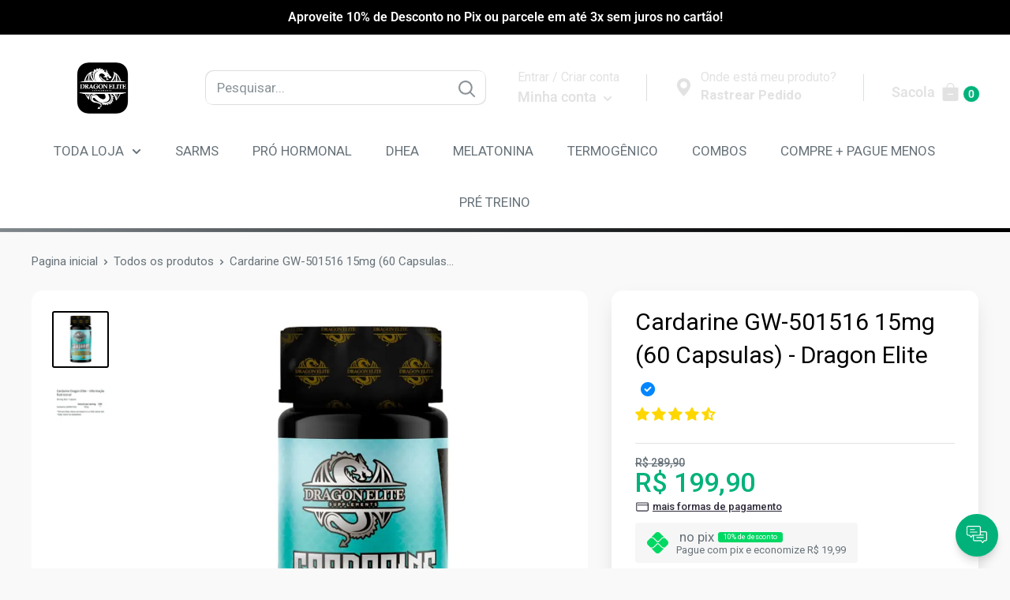

--- FILE ---
content_type: text/css
request_url: https://dragonelite.com.br/cdn/shop/t/7/assets/custom.css?v=121092164916451942731756937063
body_size: 9748
content:
.tempofrete{box-shadow:0 10px 30px -10px #0000002e;border-radius:7px;padding:14px 15px 10px 18px;margin-top:18px}#badges-product{display:flex;align-items:center;justify-content:flex-start;flex-direction:column;width:100%}#badges-product .badge{display:flex;align-items:flex-start;justify-content:start;width:100%;line-height:normal}#badges-product .badge .badge-icon,#badges-product .badge .badge-icon g{margin-right:10px;fill:var(--extra)}#badges-product .badge .badge-text{flex:1;margin-bottom:5px;font-size:13px}#badges-product p{margin:0;padding:0}#badges-product .badge .badge-text .highlight-text{color:var(--extra);font-weight:500}.pix10 svg{fill:var(--product-on-sale-accent)}.pix10{color:var(--product-on-sale-accent)}.quantitysell{color:#000;margin-right:2px}.quantitysell{font-size:13.5px;color:var(--text-color);margin:0;line-height:1.5;font-weight:400}.verification__stamp:after{font-family:"Font Awesome 5 Free";margin:7px;font-weight:900;content:"\f058";color:#0086ff}.verification__stamp{font-size:18px;position:relative;display:inline-block;top:-2px}.quantityselll{background:var(--lancamento);color:var(--lancamentotexto);padding:2px 4px;border-radius:4px;font-weight:700;margin:0}.price-list{display:flex;flex-direction:column;line-height:1}.product-form .price--compare{top:-2px}.price.price--compare{order:1;margin-bottom:3px}.price.price--highlight{order:2}.parcelamento{order:3;margin-bottom:0}.parcelamento span{font-size:16px}.parcelamento span b{font-size:20px;color:#000}.price--highlight .product-label.product-label--on-sale{margin-left:5px;background:var(--porcento)}.product-form__payment-container{flex-wrap:wrap;flex-direction:initial;margin:0}.product-form__add-button{justify-content:center;display:flex;flex:1;align-items:center;line-height:52px}.product-meta .product-meta__label-list{display:none}.fig{fill:var(--extra);float:left;margin:5px 10px 0 0}.figt{color:var(--extra)}.figt svg{fill:var(--extra);margin-left:5px}.color-line{background:linear-gradient(to right,var(--line1) 0,var(--line2) 20%,var(--line3) 50%,var(--line4) 85%,var(--line5) 100%);height:5px;width:100%}.nav-bar__link.link{color:var(--cormenu)}.nav-bar{background:var(--fundomenu)!important}.product-block-list__item--description img{margin:0 auto!important}.nav-bar:after{content:unset!important}.highlight,.text--strong{font-weight:400;text-overflow:ellipsis;-webkit-line-clamp:2;-webkit-box-orient:vertical}.h1-sam{margin-bottom:10px;padding-bottom:0!important;color:#000;text-align:center;font-family:Samsung Sharp Sans Bold,sans-serif;font-size:38px!important;line-height:34px!important}.h2-sam{padding-top:0;padding-bottom:0!important;font-size:23px!important;font-weight:700!important;color:#000;text-align:center;font-family:"SamsungOne 700",sans-serif;line-height:normal!important;margin-bottom:10px}.rd{display:flex;align-items:flex-start;justify-content:space-between;margin-top:3%}button.qtyplus,button.qtyminus{width:44px;height:44px;line-height:0px;vertical-align:middle;font-weight:900;font-size:24px;border-radius:3px;background:#f9f9f9;border:1px solid #efefef;text-align:center;box-sizing:border-box;padding:0;margin:0}.qty{font-weight:600;width:90px;height:40px;text-align:center;border:none;background:#f9f9f9;border:1px solid #efefef;margin:0;cursor:default;-webkit-appearance:none;display:inline-block;vertical-align:middle}.product-form__add-button:before,.botaoflutuante .button--primary:before{content:"\f291";font-family:"Font Awesome 5 Free";font-weight:900;margin-right:5px}.price.price--highlight,.shipping-preview-line font{font-weight:700}.loox-star:before{color:#f3c621!important}.cookie-bar__inner{color:#343131}.footer__aside-item--copyright p{margin-bottom:0}.pix10.flex{margin-top:10px;display:flex;align-items:center}.pix10.flex p{margin-bottom:0;margin-left:3px}.payment-list.pd{justify-content:center;margin:18px auto 0}@media (min-width: 768px){.botaoflutuante{display:none}}@media (max-width: 768px){.botaoflutuante{position:fixed;bottom:0;background:#fff;z-index:2;width:100%;padding:5px}.botaoflutuante .button{width:100%}.rd{flex-direction:column}}@media screen and (min-width: 1280px){.header__cart-count{top:0!important}.header__cart-icon .icon-state__primary{right:4px}}#ad-banner{display:flex}#ad-banner img{width:auto;margin:auto}.advantage-list .advantage{margin:0;justify-content:center;display:flex!important;align-items:center;flex:1;height:auto;width:25%}.advantage-list .advantage .advantage-content{display:inherit}.advantage-list .advantage .advantage-content .advantage-icone{display:flex;align-items:center}.advantage-list .advantage .advantage-content .advantage-icone svg{display:flex;width:50px;height:50px}.advantage-list .advantage .advantage-content .advantage-text{display:flex;flex-direction:column;align-items:flex-start;justify-content:center;margin-left:12px;line-height:1.2}.advantage-list .advantage .advantage-content .advantage-text span{font-weight:500;font-size:20px}.advantage-list .advantage .advantage-content .advantage-text p{font-size:17px}@media only screen and (max-width: 1024px){.advantage-list .advantage{margin:0 5px;width:100%}.advantage-list .advantage{border-radius:14px;padding-top:10px;padding-bottom:10px}.advantage-list .advantage svg{margin-top:5px}}@media only screen and (min-width: 1025px){.advantage-list{display:flex!important;border-radius:14px;padding-top:20px;padding-bottom:20px}.advantage-list .advantage:not(:last-child){border-right:1px solid #90909038}}.advantage-list .carousel .carousel-cell{width:100%}.support-floating{position:fixed;z-index:2;line-height:normal;bottom:15px}.support-floating .support-button{width:54px;height:54px;display:flex;align-items:center;justify-content:center;border-radius:50%;cursor:pointer;box-shadow:0 2px 1px #0000000b,0 4px 4px #4e4e4e0d,0 6px 8px #8888880f,0 10px 8px #6767671a}.support-floating .support-button svg{width:26px;height:26px;position:relative;top:-1px;display:flex}.support-floating .support-button:hover svg{opacity:.8}.support-floating .support-popup{-webkit-transform:scale(.7);-moz-transform:scale(.7);-ms-transform:scale(.7);transform:scale(.7);opacity:0;-webkit-transition:all .3s;-moz-transition:all .3s;transition:all .3s;position:absolute;width:285px;bottom:100%;background:#fff;margin-bottom:15px;visibility:hidden;-webkit-box-shadow:0 4px 8px 1px rgba(43,43,43,.15);-moz-box-shadow:0 4px 8px 1px rgba(43,43,43,.15);-o-box-shadow:0 4px 8px 1px rgba(43,43,43,.15);-ms-box-shadow:0 4px 8px 1px rgba(43,43,43,.15);box-shadow:0 4px 8px 1px #2b2b2b26;border-radius:8px}.support-floating.support-show .support-popup{visibility:visible;-webkit-transform:scale(1);-moz-transform:scale(1);-ms-transform:scale(1);transform:scale(1);opacity:1}.support-floating .support-header{border-radius:8px 8px 0 0;display:flex;align-items:center;justify-content:flex-start;position:relative;padding:14px 18px}.support-floating .support-header svg{width:28px;height:28px;fill:#fff}.support-floating .support-close{position:absolute;right:10px;top:10px;cursor:pointer}.support-floating .support-close svg{width:13px;height:13px;fill:#fff}.support-floating .support-close svg:hover{opacity:.8}.support-floating .support-header-b{display:flex;flex-direction:column;margin-left:12px}.support-floating .support-header-b strong{font-weight:500}.support-floating .support-content{padding:14px;overflow:auto}@media only screen and (max-width: 1024px) and (orientation: landscape){.support-floating .support-content{max-height:30vh}}.a-block .title-contact{margin-bottom:7px;display:flex;align-items:center}.a-block .title-contact svg{width:14px;height:14px;margin-right:5px}.a-block .title-contact span{font-weight:500}.a-block:not(:first-child){padding-top:10px;margin-top:10px;border-top:1px solid #90909042}.a-block a{margin-top:5px;display:flex}.a-block .a-block-cont{display:flex;align-items:center;flex-wrap:wrap}.a-block .a-block-cont span{margin-bottom:5px;margin-right:5px}.a-block .a-block-cont strong{min-width:60px;display:flex;border-radius:3px;padding:0 5px;justify-content:center;align-items:center;font-size:11px;font-weight:500}.a-block .a-block-cont strong:empty{display:none}.a-block.ha .a-block-cont{display:flex;flex-direction:column;align-items:flex-start}.a-block.ha .title-contact span{font-weight:500}.a-block.ha .title-contact svg{width:14px;height:14px;margin-right:5px}.a-block.ha span{display:block}.brand-list .brand{width:25%;display:flex;align-items:center;justify-content:center}.brand-list .brand svg{height:auto;max-height:100px;fill:#000!important}.brand-list .flickity-slider{display:flex!important;align-items:center!important;justify-content:center!important}@media only screen and (max-width: 1024px){.brand-list .brand{width:100%}}.product-video{min-height:590px;overflow:auto;justify-content:center}.product-video .v-col-video .v-video-media{float:left;width:75%;min-height:inherit}.product-video .v-col-video .v-video-media *{border-radius:6px}.product-video .v-col-video .v-video-media iframe{min-height:591px}.product-video .v-col-video .v-video-media button{position:absolute;left:50%;top:50%;width:65px;margin-left:-34px;margin-top:-32px;-webkit-transition:opacity .25s cubic-bezier(0,0,.2,1);-o-transition:opacity .25s cubic-bezier(0,0,.2,1);transition:opacity .25s cubic-bezier(0,0,.2,1);z-index:1}.product-video .v-col-video .v-video-media button svg{width:100%;height:100%;pointer-events:none}.product-video .v-col-product{float:left;width:25%;padding:0 10px}.product-video .v-col-product button{padding:5px;font-size:18px;font-weight:500;border-radius:6px;color:#fff;width:100%;border:none}.product-video .v-col-product .v-product{border:1px solid #ECECEC;border-radius:6px;margin-top:5px;background:#fff;padding-top:30px}.product-video .v-col-product .v-product .product-item{background:transparent!important;box-shadow:none!important;border-radius:initial!important}.product-video .v-col-product .v-product .product-item .product-item__info{padding-bottom:37px!important}@media only screen and (max-width: 1024px){.product-video{min-height:auto}.product-video .v-col-video,.product-video .v-col-product{width:100%;text-align:center;min-height:auto}.product-video .v-col-video .v-video-media{width:100%}.product-video .v-col-video .v-video-media iframe{min-height:220px}.product-video .v-col-video .v-video-media button svg{width:50px}.product-video .v-col-product{padding:0}.product-video .v-col-product button{padding:5px;width:80%;font-size:16px;margin-top:20px}.product-video .v-col-product .v-product{display:none!important}}@media only screen and (max-width: 1024px) and (orientation: landscape){.product-video .v-col-video .v-video-media iframe{min-height:430px}}.info-bar{font-size:15px;padding:1em;overflow:hidden}.info-bar .info-bar-item{padding-bottom:1rem!important}.info-bar .info-bar-item .title{font-weight:500!important;margin-bottom:.5rem;line-height:1.2;font-size:17px}.info-bar .info-bar-item .rte{line-height:1.3;font-size:16px}.info-bar .info-bar-item .rte p:last-child{margin-bottom:0}.info-bar svg{overflow:hidden;vertical-align:middle}.mx-n3{margin-right:-.75rem!important;margin-left:-.75rem!important}.mb-0{margin-bottom:0!important}.px-3{padding-right:.75rem!important;padding-left:.75rem!important}.py-4{padding-top:1rem!important;padding-bottom:1rem!important}.mr-4{margin-right:1rem!important}.d-flex{display:flex!important}.row{display:flex;flex-wrap:wrap;margin-right:-15px;margin-left:-15px}.align-items-center{align-items:center!important}.row-cols-1>*{flex:0 0 100%;max-width:100%}.row-cols-2>*{flex:0 0 50%;max-width:50%}.row-cols-3>*{flex:0 0 33.3333333333%;max-width:33.3333333333%}@media (min-width: 768px){.row-cols-md-1>*{flex:0 0 100%;max-width:100%}.row-cols-md-2>*{flex:0 0 50%;max-width:50%}.row-cols-md-3>*{flex:0 0 33.3333333333%;max-width:33.3333333333%}.row-cols-md-4>*{flex:0 0 25%;max-width:25%}}@media (min-width: 992px){.row-cols-lg-1>*{flex:0 0 100%;max-width:100%}.row-cols-lg-2>*{flex:0 0 50%;max-width:50%}.row-cols-lg-3>*{flex:0 0 33.3333333333%;max-width:33.3333333333%}.row-cols-lg-4>*{flex:0 0 25%;max-width:25%}.row-cols-lg-5>*{flex:0 0 20%;max-width:20%}.row-cols-lg-6>*{flex:0 0 16.6666666667%;max-width:16.6666666667%}}.review-list .review{padding:10px;width:25%}.review-list .review .review-card{background-color:#fff;border-radius:7px;box-shadow:0 7px #a4c929;padding:15px;background-image:url("data:image/svg+xml,%3Csvg xmlns='http://www.w3.org/2000/svg' version='1.0' width='768.000000pt' height='768.000000pt' viewBox='0 0 768.000000 768.000000' preserveAspectRatio='xMidYMid meet'%3E%3Cg transform='translate(0.000000 768.000000) scale(0.100000 -0.100000)' fill='%23dbdbdb' stroke='none'%3E%3Cpath d='M892 6944 c-154 -34 -265 -97 -392 -224 -98 -98 -144 -165 -187 -270 -53 -133 -53 -122 -53 -1136 0 -1069 -4 -1011 85 -1189 105 -211 291 -363 521 -427 76 -21 103 -22 679 -27 l600 -6 58 -27 c117 -55 191 -138 227 -256 40 -129 22 -439 -35 -609 -98 -291 -348 -557 -628 -667 -153 -60 -202 -68 -487 -75 -304 -8 -322 -12 -398 -95 -78 -85 -77 -78 -77 -457 l0 -335 30 -59 c35 -69 105 -128 171 -144 55 -14 420 -14 555 -1 353 36 687 153 989 348 522 336 877 893 977 1532 17 107 18 226 18 1780 l0 1665 -22 84 c-72 270 -276 485 -548 579 l-80 27 -970 2 c-797 1 -981 -1 -1033 -13z'/%3E%3Cpath d='M4732 6944 c-154 -34 -265 -97 -392 -224 -98 -98 -144 -165 -187 -270 -53 -133 -53 -122 -53 -1136 0 -1069 -4 -1011 85 -1189 105 -211 291 -363 521 -427 76 -21 103 -22 679 -27 l600 -6 58 -27 c117 -55 191 -138 227 -256 40 -129 22 -439 -35 -609 -98 -291 -348 -557 -628 -667 -153 -60 -202 -68 -487 -75 -304 -8 -322 -12 -398 -95 -78 -85 -77 -78 -77 -457 l0 -335 30 -59 c35 -69 105 -128 171 -144 55 -14 420 -14 555 -1 353 36 687 153 989 348 522 336 877 893 977 1532 17 107 18 226 18 1780 l0 1665 -22 84 c-72 270 -276 485 -548 579 l-80 27 -970 2 c-797 1 -981 -1 -1033 -13z'/%3E%3C/g%3E%3C/svg%3E");background-repeat:no-repeat;background-position:96% 93%;background-size:30px 30px;color:#2d2d2d;position:relative;min-height:156px}.review-list .review .review-card p{padding:0;line-height:1.2;margin:5px 5px 5px 0}.review-list .review .review-card .review-heading{font-weight:500}.review-list .review .review-card .review-subheading{font-size:12px;color:#d3d3d3}.review-list .review .review-card .review-body{margin-top:10px!important;overflow:hidden;text-overflow:ellipsis;display:-webkit-box;-webkit-line-clamp:3;line-clamp:3;-webkit-box-orient:vertical;font-size:calc(var(--base-text-font-size) - (var(--default-text-font-size) - 14px))}.review-list .review .review-card .review-stars{background-size:18px;position:absolute;bottom:10px;left:10px;display:flex;justify-content:space-evenly;margin-left:5px}.review-list .review .review-card .review-stars .star{background-image:url([data-uri]);background-size:16px;height:16px;width:16px}.review-audited{display:flex;justify-content:flex-end;align-items:center;margin:12px auto 0;position:relative;color:#818993;font-size:13px}.review-audited img{margin-left:5px;height:17px;vertical-align:middle;width:70px}@media only screen and (max-width: 1024px){.review-audited{text-align:center;display:block}.review-list .review{width:100%}.review-list .review{padding:0 0 10px;margin-right:5px}}#newsletter-bar{box-shadow:0 0 5px #9e9e9e33;border-bottom:1px solid #90909021;border-top:1px solid #90909021;padding:10px}#newsletter-bar .footer-position{position:static}#newsletter-bar .newsletter{display:flex;justify-content:space-between;align-items:center;height:78px;margin-top:0!important}#newsletter-bar .newsletter-title{display:flex;align-items:center}#newsletter-bar .newsletter-title svg{width:85px;height:85px}#newsletter-bar .newsletter-title span{display:flex!important;font-size:22px;line-height:19px;margin:0 0 0 20px;color:#fff}#newsletter-bar .newsletter-content{text-align:center;min-height:30px;font-size:0}#newsletter-bar .newsletter-content *{overflow:visible!important}#newsletter-bar .newsletter-register{display:inline-block;overflow:hidden;text-overflow:ellipsis;text-align:left;margin:0}#newsletter-bar input{background:#fff;color:#717171;border-radius:4px!important;box-shadow:none;height:48px;width:360px!important;border:none;display:inline-block!important}#newsletter-bar .newsletter-signature{line-height:13px;height:50px;border-radius:4px;margin-left:20px;border:none;box-shadow:none;font-size:22px;padding:0 30px!important;font-weight:500}@media only screen and (max-width: 1024px){#newsletter-bar .newsletter{flex-direction:column;height:auto}#newsletter-bar .newsletter-title{margin-bottom:12px;flex-direction:column}#newsletter-bar .newsletter-title span{font-size:22px;line-height:17px;margin-left:0;text-align:center;padding:10px 30px 30px}#newsletter-bar .newsletter-title svg{margin-right:15px}#newsletter-bar .newsletter-content{width:100%;padding:0 30px}#newsletter-bar input{width:100%!important}.newsletter .newsletter-register{display:flex!important;width:100%;flex-direction:column;padding-bottom:20px;margin-left:0;margin-top:8px}#newsletter-bar .newsletter-signature{margin-left:0;margin-top:8px}}.mp_platinum{min-width:325px;max-width:100%;margin:0 auto}.mp_platinum li{list-style:none;flex-basis:100%}.mp_platinum p{margin:5px}.ui-box-component-pdp__visible--desktop{width:100%;border-radius:8px;border:1px solid rgba(0,0,0,.1);margin:24px 0;padding:32px 16px 24px}.ui-seller-info__status-info{display:-webkit-flex;display:flex;margin-bottom:20px}.ui-seller-info__status-info__icon{margin:2px 10px 0 0;width:20px;text-align:center}.ui-pdp-color--GREEN.ui-pdp-icon{fill:#00a650}.ui-pdp-seller__status-title{font-size:16px;font-weight:600;color:#00a650;padding:0;margin:2px 0 -12px!important}.ui-seller-info__status-info__subtitle{font-size:14px;color:#0000008c;margin:5px 0 0!important}.ui-thermometer{width:100%;height:auto;margin:0;padding:0;-webkit-appearance:none;-moz-appearance:none;appearance:none;overflow:hidden;display:block;-moz-box-sizing:border-box;box-sizing:border-box;vertical-align:baseline}.ui-thermometer__level{width:20%;height:8px;margin-top:2px;-moz-box-sizing:border-box;box-sizing:border-box;float:left;border-left:6px solid #fff}.ui-thermometer__level--1{background:#fff0f0}.ui-thermometer__level--2{background:#fff5e8}.ui-thermometer__level--3{background:#fffcda}.ui-thermometer__level--4{background:#f1fdd7}.ui-thermometer[value="5"] .ui-thermometer__level--5{height:12px;margin:0;background:#00d86b}.ui-seller-info{border:1px solid #E8E8E8;border-radius:15px}.ui-pdp-seller__reputation-info{margin-top:8px;margin-bottom:8px}.ui-pdp-seller__list-description{display:-webkit-flex;display:flex;justify-content:center;margin:0;padding:0}.ui-pdp-seller__item-description{display:-webkit-flex;display:flex;-webkit-flex-direction:column;flex-direction:column;-webkit-align-items:center;align-items:center;text-align:center;position:relative;padding:8px;line-height:normal}.ui-pdp-seller__sales-description{font-size:24px;color:#000;font-weight:400;display:block}.ui-pdp-seller__text-description{font-size:13px;line-height:normal}.ui-pdp-seller__item-description:after{background:#ddd;content:"";height:91%;position:absolute;right:0;top:8%;width:1px}.ui-pdp-seller__item-description:last-of-type:after{display:none}.ui-pdp-seller__icon-description{display:inline-block;width:28px;padding-top:3px;vertical-align:top}.ui-pdp-icon,.ui-pdp-icon--shipping{fill:#00000040}#social-sharing{display:flex;align-items:center;justify-content:center}#social-sharing span{font-weight:500;font-size:13px;display:flex;align-items:center}#social-sharing .sharing-content{padding-left:20px;display:flex}#social-sharing .share-item:not(:last-child){margin-right:.5rem}#social-sharing .share-item a{line-height:0!important;height:17px!important;display:flex;align-items:center;margin:0 2px}#social-sharing .share-item a svg{cursor:pointer}#simulator-shipping{background:#fff;box-shadow:0 10px 30px -10px #0000002e;padding:10px 21px 10px 18px;border-radius:7px;flex-direction:row;justify-content:space-between;align-items:center}#simulator-shipping strong{font-weight:500;color:#000}#simulator-shipping .ss_form{display:flex;flex-direction:row;width:100%;justify-content:center;margin-top:5px}#simulator-shipping .ss_form input{margin-right:10px}#simulator-shipping .ss_form .search_zipcode{width:40%;font-size:17px;color:#fff;border:none;border-radius:6px;text-align:center}@media screen and (max-width: 768px){#simulator-shipping .ss_form .search_zipcode{font-size:14px}}#simulator-shipping .sr_title{margin-top:10px;display:none;-webkit-box-align:center;align-items:center;font-size:12px;color:#000;overflow:hidden;padding:8px 16px;height:100%;background-color:#fafafa;border-width:0 1px 1px;border-color:#ccc;border-radius:7px}#simulator-shipping .sr_title i{display:flex;-webkit-box-pack:center;justify-content:center;-webkit-box-align:center;-ms-flex-align:center;align-items:center;-moz-transform:rotate(0deg);-ms-transform:rotate(0deg);transform:rotate(0)}#simulator-shipping .sr_title i svg{display:flex;width:15px;height:15px;fill:#c75000}#simulator-shipping span{-webkit-box-align:center;align-items:center;line-height:18px;flex:1 1 0;overflow:hidden;text-overflow:ellipsis;margin:0 5px}#simulator-shipping ul,#shipping-estimator ul{text-align:left;border-radius:4px;margin-top:10px;display:none;padding:0 16px;margin-bottom:30px}#simulator-shipping ul.loading,#shipping-estimator ul.loading{background-image:url(https://cdn.awsli.com.br/production/static/loja/estrutura/v1/img/loading.gif);background-repeat:no-repeat;background-position:center center;height:20px}#simulator-shipping ul,#simulator-shipping li,#shipping-estimator ul,#shipping-estimator li{list-style-type:none}#simulator-shipping li,#shipping-estimator li{font-size:14px;display:flex}#simulator-shipping ul li:not(:last-child),#shipping-estimator ul li:not(:last-child){margin-bottom:10px;padding-bottom:10px;border-bottom:1px solid #DDD}#simulator-shipping ul li span,#shipping-estimator ul li span{font-size:13px}#simulator-shipping ul li .ship-price,#shipping-estimator ul li .ship-price{font-weight:600;color:#51a559;text-align:right}#simulator-shipping ul li .ship-name,#shipping-estimator ul li .ship-name{font-weight:600;color:#000;text-align:left}#simulator-shipping ul li .ship-interval,#shipping-estimator ul li .ship-interval{font-weight:600;color:#000;min-width:33%}#melhorloja{line-height:1.2;display:none}#melhorloja p{margin:0}#melhorloja-prazoenvio{font-weight:500;font-size:15px}#melhorloja-infoadicional{font-size:13px}#melhorloja-lojadados{margin-top:15px;display:flex;align-items:center;gap:16px}#melhorloja-infoloja{flex:1}#melhorloja-lojadados-nomeloja{font-size:14px;font-weight:600;color:#000}#melhorloja-lojadados-enderecoloja{font-size:12px;font-weight:400;display:-webkit-box;-webkit-line-clamp:3;-webkit-box-orient:vertical;overflow:hidden;text-overflow:ellipsis;margin-top:5px}@media screen and (min-width: 1280px){#melhorloja-lojadados-enderecoloja{max-width:60%}}#free-shipping{background:#fff;box-shadow:0 10px 30px -10px #0000002e;padding:10px 21px 11px 18px;border-radius:7px;display:none;flex-direction:row;justify-content:space-between;align-items:center}#free-shipping>img{margin:-10px 10px -10px -8px}#free-shipping p{flex-grow:1;margin-bottom:0;line-height:normal;font-size:13px}#free-shipping .ship-name{color:var(--extra);font-weight:500}#free-shipping .ship-address{font-weight:400;color:var(--text-color)}#free-shipping .ship-interval{display:block}@media (max-width: 1024px){#free-shipping>img{height:55px}}.evolution_countdown{border-radius:7px;width:100%;overflow:auto;line-height:normal;display:none;padding:10px}.evolution_countdown>div{float:left;width:50%}.evolution_countdown .countdown-heading{font-size:20px;font-weight:500}.evolution_countdown .countdown-subheading{font-size:13px}.evolution_countdown .center{display:flex;justify-content:center;align-items:center}.evolution_countdown .timediv{float:left;border-radius:8px;display:inline-block;padding:8px;margin:2px;text-align:center}.evolution_countdown .sep{float:left}@media (max-width: 400px){.evolution_countdown .timediv{padding:6px;margin:2px;text-align:center}}@media (max-width: 300px){.evolution_countdown .evolution_countdown .countdown-heading{font-size:15px;width:100%}.evolution_countdown .center{justify-content:start}}.evolution_countdown_simple{display:flex;flex-direction:row;font-size:12px;margin:10px 0;padding:10px 18px;border-radius:4px;justify-content:center;width:max-content}.evolution_countdown_simple>p{display:flex}.evolution_countdown_simple p>span{color:#fff;font-size:14px;font-weight:500}#whatsapp-button{display:flex;float:none!important;flex-wrap:wrap;justify-content:center;width:100%}#whatsapp-button a{background:#fff;color:var(--botaowhatsapp);fill:var(--botaowhatsapp);padding:8px 15px;width:100%;display:flex;align-items:center;justify-content:center;border:1px solid var(--botaowhatsapp);border-radius:7px;margin-top:10px}#whatsapp-button svg{width:var(--base-text-font-size);height:var(--base-text-font-size);margin-right:5px}#whatsapp-button a span{font-size:var(--base-text-font-size);line-height:11px}#evolution-price-list{display:table;float:none!important;flex-wrap:wrap}#evolution-price-list .product-price{width:100%;margin:0;border:none;display:flex;flex-direction:column;padding:0;line-height:1.2}#evolution-price-list .price-promotional-wrap{flex-direction:column;display:flex;align-items:baseline}#evolution-price-list .price-promotional-wrap span{font-weight:500;color:var(--text-color);text-decoration:line-through;font-size:14px}#evolution-price-list .price-promotional-wrap strong{font-size:34px;line-height:34px;display:flex;font-weight:500;margin:0;white-space:nowrap;color:var(--product-on-sale-accent)}@media (min-width: 1025px){#evolution-price-list .product-price-discount{font-size:1.12rem;padding:3px}}#evolution-price-list .product-price-discount{background:var(--badge_discount_background);color:var(--badge_discount_color);border-radius:4px;font-size:16px;font-weight:600;margin-left:.5rem;padding:3px;display:none}#evolution-price-list .product-price-installment>svg{fill:var(--parcelamento);width:45px;margin-right:10px;display:inline-block;vertical-align:middle}#evolution-price-list .installment-container{display:inline-block;vertical-align:middle;line-height:normal}#evolution-price-list .installment-container span{font-size:14px;line-height:15px}#evolution-price-list .installment-container strong{font-weight:500;color:#000}#evolution-price-list .installment-container .more-payments{font-size:13px;text-decoration:underline;cursor:pointer;text-align:left;display:inline-flex;color:var(--more_payments_color)}#evolution-price-list .installment-container svg{fill:var(--more_payments_color)}#evolution-price-list .evolution-payments{display:none;margin-top:5px;margin-bottom:10px}#evolution-price-list .evolution-payments strong{font-weight:500}#evolution-price-list .evolution-payments .payments-container{padding:3px 15px;background:#fff;box-shadow:0 10px 30px -10px #0000002e;border-radius:7px}#evolution-price-list .evolution-payments .payment-box{margin:0;padding:10px 0;display:flex;align-items:center}#evolution-price-list .evolution-payments .payment-box:not(:first-child){border-top:1px solid #e5e5e5}#evolution-price-list .evolution-payments .payment-items{padding:0;width:100%;align-items:center;height:auto;text-decoration:none;display:flex;flex-flow:wrap;margin-right:5px}#evolution-price-list .evolution-payments .payment-items svg{margin:0 4px 0 0!important}#evolution-price-list .evolution-payments .payment-box-title{padding:0;text-align:right;display:inline-flex;align-items:center;height:auto;text-decoration:none}#evolution-price-list .evolution-payments .payment-box-title span{font-size:11px;color:#646464}#evolution-price-list .evolution-payments .payment-box-title p{margin:-3px 0 0 5px}#evolution-price-list .evolution-payments .payment-content{position:relative;overflow:hidden;border-top:1px solid #e5e5e5}#evolution-price-list .evolution-payments .payment-content .payment-content__inner{padding:10px 0 10px 10px}#evolution-price-list .evolution-payments .payment-content ul{margin:0;width:49%;float:left}#evolution-price-list .evolution-payments .payment-content ul:last-child{text-align:center}#evolution-price-list .evolution-payments .payment-content li{list-style-type:none}#evolution-price-list .evolution-payments .payment-content ul li span{font-size:12px}#evolution-price-list .product-economy-value{display:inline-flex;-webkit-box-align:center;align-items:center;padding:8px 16px;min-height:1.5rem;max-width:100%;min-width:1.5rem;font-weight:700;color:var(--economy_color);background:var(--badge_economy_background);border-radius:60px;margin-top:12px}#evolution-price-list .product-economy-value span{line-height:1}#evolution-price-list .product-economy-value span.economy-price{color:var(--economy_value_color)}#evolution-price-list .product-pix{display:flex;align-items:center;border-radius:4px}#evolution-price-list .product-pix svg{fill:var(--descontopix);width:27px;height:27px;margin-right:10px}#evolution-price-list .pix-value{display:flex;align-items:center;line-height:17px}#evolution-price-list .pix-value strong{color:#201f1f;font-size:17px;font-weight:500}#evolution-price-list .pix-value span{font-size:12px!important;margin-left:4px}#evolution-price-list .pix-value div{background:var(--descontopix);margin-left:5px;font-size:9px;line-height:9px;color:#fff;font-weight:400;display:inline-flex;padding:2px 7px;justify-content:center;border-radius:3px}#evolution-price-list .pix-discount{font-size:12px;line-height:13px;margin-top:1px}.evolution-quantity-selector{text-align:right;height:52px;width:78px;display:flex;align-items:center;justify-content:space-between;border-radius:4px;margin-right:6px;padding:4px;background:#f0f0f0}.evolution-quantity-selector__value{width:100%;padding:5px 0;text-align:center;margin:0;height:100%;font-size:20px;background:none;color:#646464;font-weight:400;border:none!important;box-shadow:none!important;-moz-appearance:textfield}.evolution-quantity-container{height:100%;display:flex;flex-direction:column;justify-content:space-between}.evolution-quantity-container .qtd-down{order:2}.evolution-quantity-container .qtd-up{order:1}.evolution-quantity-selector__button{cursor:pointer;display:flex;width:21px;align-items:center;justify-content:center;height:47%;background:#dcdcdc;-webkit-border-radius:4px;-moz-border-radius:4px;border-radius:4px}.evolution-quantity-selector__button svg{width:8px;height:8px;fill:#646464;cursor:pointer}.product-block-list__item .card{border:0}.product-block-list__item--info .card{box-shadow:0 10px 30px -10px #0000002e;border-radius:16px}@media only screen and (max-width: 1024px){.product-block-list__item--info .card{border:0;border-radius:0 0 16px 16px!important}.product-block-list__item--gallery .card,.product-block-list__item--description .card{border:0}.product-block-list__item--description .card{background-color:transparent}}@media only screen and (max-width: 1024px) and (orientation: portrait){.product-block-list__item--gallery .card{border-radius:inherit!important}}@media only screen and (max-width: 1024px) and (orientation: landscape){.product-block-list__item--gallery .card{border-radius:16px 16px 0 0!important}}.cart-recap__price-line-price{color:var(--product-on-sale-accent)}.cart-recap__price-line-price strong{font-weight:500;margin:0;line-height:21px;font-size:21px}.cart-recap__price-line-payments{text-align:right;line-height:18px;font-size:13px}.cart-recap__price-line-payments span{display:block}.cart-recap__price-line-payments strong{color:var(--product-on-sale-accent);font-weight:500;font-size:calc(var(--base-text-font-size) - 1px)}.footer-section-logo{display:flex;gap:10px;text-transform:uppercase;font-weight:700}.footer-section-logo img{margin-top:10px!important;margin-bottom:20px!important}.footer-section-logo-link,.footer-section-item-link{color:var(--link-color)}.icon-state .icon-state__primary{display:block;transition:opacity .35s ease-in-out,transform .35s ease-in-out}.d-flex{display:flex}.buy-together-title{font-style:normal;font-weight:500;font-size:18px;line-height:100%;letter-spacing:.0025em;color:var(--bt_title_color)}.buy-together-wrapper{display:flex;justify-content:center;align-items:center;flex-direction:column;position:relative}.buy-together-main-product{display:flex;justify-content:center;align-items:center}.buy-together-main-product .buy-together-main-product-name{font-style:normal;font-weight:400;line-height:134.8%;overflow:hidden;text-overflow:ellipsis;display:-webkit-box;-webkit-line-clamp:2;-webkit-box-orient:vertical;margin:0 9px 10px 5px}.buy-together-main-product .buy-together-main-product-price--compare{font-style:normal;font-weight:400;font-size:13px;line-height:16px;color:var(--text-color);text-decoration:line-through;margin:0 9px 0 5px}.buy-together-main-product .buy-together-main-product-price{font-style:normal;font-weight:500;font-size:18px;line-height:134.8%;color:var(--product-on-sale-accent);margin:0 9px 0 5px}.buy-together-wrapper .buy-together-plus{font-style:normal;font-weight:700;font-size:50px;line-height:100%;color:var(--bt_plus_color);margin-bottom:0}.buy-together-wrapper .buy-together-list{padding:0;list-style:none;margin:0 0 -30px;overflow:hidden}.buy-together-list .buy-together-item{display:flex;align-items:center;margin-bottom:30px;padding:0 12px}.buy-together-item-checkbox{width:20px;height:20px}.buy-together-item-checkbox input{display:none}.buy-together-item .buy-together-item-checkbox input:checked+label:before{content:"";border-color:var(--product-on-sale-accent);background:var(--product-on-sale-accent) url('data:image/svg+xml;charset=UTF-8,<svg width="16" height="12" viewBox="0 0 16 12" fill="none" xmlns="http://www.w3.org/2000/svg"><path d="M6.56708 10.7695C6.13375 11.2028 5.43375 11.2028 5.00041 10.7695L1.01152 6.78057C0.57819 6.34724 0.57819 5.64724 1.01152 5.2139C1.44486 4.78057 2.14486 4.78057 2.57819 5.2139L5.77819 8.4139L13.4226 0.769458C13.856 0.336125 14.556 0.336125 14.9893 0.769458C15.4226 1.20279 15.4226 1.90279 14.9893 2.33612L6.56708 10.7695Z" fill="white"/><path d="M6.56708 10.7695C6.13375 11.2028 5.43375 11.2028 5.00041 10.7695L1.01152 6.78057C0.57819 6.34724 0.57819 5.64724 1.01152 5.2139C1.44486 4.78057 2.14486 4.78057 2.57819 5.2139L5.77819 8.4139L13.4226 0.769458C13.856 0.336125 14.556 0.336125 14.9893 0.769458C15.4226 1.20279 15.4226 1.90279 14.9893 2.33612L6.56708 10.7695Z" fill="white"/></svg>') no-repeat center center}.buy-together-item .buy-together-item-checkbox label:before{content:"";width:20px;height:20px;display:inline-block;border:1px solid #c0c0c0;background:transparent;transition:all .25s ease-in-out;margin-right:3px;border-radius:2px;cursor:pointer}.buy-together-item .img-wrapper{width:62px;margin-left:3px;margin-right:5px}.buy-together-item .img-wrapper img{width:100%;max-width:62px}.buy-together-item .b-t-content{width:calc(100% - 78px);display:flex;flex-direction:column}.center-block{display:block;margin-left:auto;margin-right:auto}.buy-together-item .b-t-content .product-name{margin-bottom:10px;overflow:hidden;text-overflow:ellipsis;display:-webkit-box;-webkit-line-clamp:2;line-clamp:2;-webkit-box-orient:vertical;line-height:134.8%}.buy-together-item .b-t-content .product-name a{font-style:normal;font-weight:400;font-size:14px}.buy-together-item .b-t-content .bottom-content{position:relative;margin-top:auto;margin-bottom:0;width:100%}.buy-together-item .b-t-content .bottom-content p.product-price--compare{font-style:normal;font-weight:400;font-size:13px;line-height:16px;color:var(--text-color);text-decoration:line-through;margin-bottom:2px}.buy-together-item .b-t-content .bottom-content p.product-price{font-style:normal;margin-bottom:2px;font-weight:500;font-size:18px;line-height:134.8%;color:var(--product-on-sale-accent)}.buy-together-total-value{display:flex;align-items:center;text-align:center;width:100%;justify-content:center;margin-top:40px;box-shadow:0 10px 30px -10px #0000002e;border-radius:7px;padding:14px 15px 10px 18px;flex-direction:column}.buy-together-total-value div{display:flex;line-height:normal}.buy-together-total-value strong{padding-left:5px;font-weight:500;color:#000}@media (max-width: 991px){.buy-together-main-product-image{width:107px;height:107px}.buy-together-main-product-content{max-width:calc(100% - 107px)}}@media (min-width: 992px){.buy-together-wrapper{flex-direction:row}.buy-together-main-product{flex-direction:column;width:134px}.buy-together-item{padding:0 0 0 9px}.buy-together-item .b-t-content .product-name{width:140px}}.icone-menu{display:inline-block;cursor:pointer}.icone-menu svg{width:30px;height:30px}.nav-bar__item{display:inline-flex}.nav-bar__link.link{margin-left:8px;transition:opacity .5s ease-out;background-position:0 -200px}.search-bar__submit,.search-bar__input{background:transparent!important;color:var(--header_icon_search_color)!important}.search-bar__input::placeholder{color:var(--header_icon_search_color)!important}.search-bar__top{background:var(--header_search_background)!important}.countdown-ofertas{margin:0 auto;text-align:center}.countdown-ofertas .texto-ofertas{display:inline-block;margin-right:10px;text-align:center;vertical-align:middle;max-width:600px;overflow:hidden;white-space:pre;text-overflow:ellipsis}.countdown-ofertas .texto-ofertas span{font-size:24px}.countdown-ofertas ul{margin:0 auto;padding:0;display:inline-block;text-align:center;vertical-align:middle}.countdown-ofertas ul li{line-height:20px;display:inline-block;width:59px;text-align:center;margin:0 2px;padding:12px 0;-webkit-border-radius:5px;-moz-border-radius:5px;border-radius:5px;box-shadow:0 3px 6px #64646430;background-color:var(--countdown_background)}.countdown-dias{margin-right:8px!important}.countdown-ofertas .tempo-a{display:inline-block;font-size:25px;font-weight:700;width:30px;text-align:center;color:var(--countdown_timer_color)}.countdown-ofertas .tempo-b{display:block;font-size:13px;line-height:13px;color:var(--countdown_desc_color)}.countdown-ofertas ul>strong{display:inline-block;position:relative;top:-10px;font-size:25px;font-weight:700}.countdown-ofertas .link{display:block;text-align:right;margin-top:10px}@media only screen and (max-width: 767px){.countdown-ofertas .texto-ofertas{max-width:inherit;white-space:inherit;margin:0}.countdown-ofertas .texto-ofertas{margin-bottom:10px}.countdown-ofertas .texto-ofertas span{font-size:19px;line-height:21px}.countdown-ofertas ul li{width:45px;padding:9px 0}}.ofertas-destaque{text-align:center;-webkit-border-radius:5px;-moz-border-radius:5px;border-radius:5px;font-size:14px;padding:3px 0;margin-top:10px;background-color:var(--special_offer_background);cursor:pointer}.ofertas-destaque i{margin-right:5px;color:var(--special_offer_star_color)}.ofertas-destaque strong{font-weight:700;color:#fff;color:var(--special_offer_color)}.fade:not(.show){opacity:0}@media (hover: hover){.product-item:hover .product-item__action-list{opacity:1}}iframe{max-width:100%}.cupom{position:relative;display:flex;flex-direction:row;flex:1 1 0;align-items:center;justify-content:center;border-radius:4px;border-style:dashed;border-color:#303030;border-width:3px;color:#303030;line-height:1;white-space:normal;padding:16px;text-align:center;word-break:break-word;align-self:flex-end;cursor:pointer}.cupom span{font-size:20px;font-weight:700}.cupom svg{color:#303030;height:32px;width:32px;margin-left:16px;cursor:pointer;flex-shrink:0}.modal--newsletter{z-index:99}@media (max-width: 768px){#seguranca,#aceitamos,#envio{text-align:center}}.footer__title{font-weight:700}.featured-collection .flickity-viewport:after{background:none}.product-form__option-info{display:flex;margin-bottom:8px}.header__cart-count{position:inherit}.price-container{align-items:center;display:flex}.active-modal{overflow:hidden!important}html.active-modal #evolutionmedidas-overlay{display:flex}#evolutionmedidas-overlay{display:none;justify-content:center;align-items:center;position:fixed;width:100vw;height:100vh;background:#3339;top:0;left:0;z-index:999}#evolutionmedidas-trigger{margin-left:auto;text-decoration:underline;text-underline-offset:2px;transition:text-decoration-color .2s ease-in-out,color .2s ease-in-out,-webkit-text-decoration-color .2s ease-in-out;color:var(--popup_button_color);line-height:normal;margin-right:15px;cursor:pointer;display:inline-flex;padding-top:5px}#evolutionmedidas-trigger svg{margin-right:5px;fill:var(--popup_button_color)}#evolutionmedidas-modal{background:#fff;display:flex;flex-direction:column;position:fixed}#evolutionmedidas-header{position:relative;display:flex;border-bottom:1px solid rgb(223,223,223);background:#fff;padding-top:24px;padding-bottom:24px;max-height:90px}#evolutionmedidas-content{overflow-x:hidden;overflow-y:auto;flex-grow:1;padding:30px 40px 24px}#evolutionmedidas-title{display:flex;justify-content:flex-start;align-items:center;margin:0;max-width:100%;font-size:20px;font-weight:500;color:var(--popup_button_color)}#evolutionmedidas-close-button{top:calc(50% - 7px);right:40px;position:absolute;color:#000}#evolutionmedidas-close-button svg{display:block;vertical-align:middle;background:0 0;pointer-events:none;overflow:visible}#evolutionmedidas-content{color:#000!important}@media screen and (min-width: 1280px){#evolutionmedidas-modal{right:0;text-align:left;max-width:500px;width:89vw;height:100%;max-height:100vh;top:0}#evolutionmedidas-header{flex-shrink:0;padding:20px 40px;height:81px;max-height:80px}}@media screen and (max-width: 768px){#evolutionmedidas-header{padding:10px 24px;min-height:64px;border-radius:10px 10px 0 0}#evolutionmedidas-content{text-align:left}#evolutionmedidas-modal{position:inherit!important;height:100%!important}}@media screen and (min-width: 0px) and (max-width: 680px){html.active-modal #evolutionmedidas-overlay{display:block}#evolutionmedidas-overlay{text-align:-webkit-center}}@-webkit-keyframes rgbAnimation{0%,to{background-position:0 50%}50%{background-position:100% 50%}}@keyframes infinite-shift-left{0%{background-position:50000px}to{background-position:0}}#botaoaddcarrinho{display:flex;float:none!important;flex-wrap:wrap;justify-content:center;width:100%}#botaoaddcarrinho a{background-color:rgba(var(--botaoaddcartrgba),.15);border-color:transparent;color:var(--botaoaddcart);padding:8px 15px;width:100%;display:flex;align-items:center;justify-content:center;border-radius:7px;margin-top:10px;cursor:pointer}#botaoaddcarrinho a:hover{background-color:rgba(var(--botaoaddcartrgba),.2);border-color:transparent;color:var(--botaoaddcart)}#botaoaddcarrinho strong{font-weight:500}@media screen and (max-width: 640px){.mini-cart__inner{display:flex;flex-direction:column;height:auto;background:#fff}}.product-pix-bloco{background:#f6f6f6;display:flex;align-items:center;margin-top:12px;padding:10px 15px;border-radius:4px}#evolution-price-list .product-pix-bloco svg{fill:var(--descontopix);width:27px;height:27px;margin-right:10px}#evolution-price-list .product-pix-bloco .pix-value{display:flex;align-items:center;line-height:17px}#evolution-price-list .product-pix-bloco .pix-value strong{color:#201f1f;font-size:17px;font-weight:500}#evolution-price-list .product-pix-bloco .pix-value span{font-size:17px!important;margin-left:4px}#evolution-price-list .product-pix-bloco .pix-value div{background:var(--descontopix);margin-left:5px;font-size:9px;line-height:9px;color:#fff;font-weight:400;display:inline-flex;padding:2px 7px;justify-content:center}#evolution-price-list .product-pix-bloco .pix-discount{font-size:13px;line-height:13px;margin-top:1px;display:flex}.header__cart-icon .icon--close{margin-top:-7px}a.header__action-item-link.header__cart-toggle[aria-expanded=true]+span.drawer__overlay{content:"";position:fixed;top:0;height:100vh;width:100vw;background:#000;visibility:visible;opacity:.3;transition:visibility .6s ease-in-out,opacity .6s ease-in-out;display:block!important;left:0;z-index:1}header.drawer__header{display:flex;align-items:center;justify-content:space-between;padding:20px 25px;text-transform:lowercase;border-bottom:1px solid var(--border-color)}header.drawer__header p.drawer__title.heading{display:flex;margin:0;align-items:center;gap:10px;text-transform:none;font-size:16px;font-weight:500}header.drawer__header svg.icon{width:20px;height:20px}button.drawer__close-button.tap-area svg.icon.icon--close{width:16px;height:16px}#mini-cart{position:fixed!important;height:100%!important;top:0!important;border-radius:0!important;transition:all .3s ease!important;max-height:100%!important;right:0!important;transform:none!important}.justWrapper{height:100%;display:flex;flex-direction:column;width:89vw;max-width:500px}.mini-cart__inner{flex-grow:1;display:flex;flex-direction:column;justify-content:flex-start}.mini-cart__content.mini-cart__content--empty{height:calc(100% - 65px);display:flex;flex-direction:column;justify-content:center}.mini-cart__content{flex-grow:1;display:flex;flex-direction:column}.mini-cart__content .mini-cart__line-item-list{flex-grow:1;flex:1}.mini-cart__recap{flex:none!important}.mini-cart__line-item{padding:15px 0;line-height:1.2}span.mini-cart__amount-saved{width:100%;display:block;text-align:right}a.mini-cart__product-title.text--strong.link{line-height:1.3}.justWrapper .quantity-selector{border:1px solid var(--border-color)}.mini-cart__content .mini-cart__alert-wrapper{padding-top:10px}#mini-cart{display:flex;width:auto;max-width:100%}.upsellsDesktop{display:flex;flex-direction:column;align-items:center;width:240px}.upsellsDesktop .upsellProductsAll{display:flex;flex-direction:column;overflow-y:auto;gap:15px;flex-wrap:nowrap;padding:25px 20px 35px;height:100vh}.upsellItem{position:absolute;bottom:0;z-index:2;width:400px;right:0;height:100%;padding:20px;display:flex;flex-direction:column;overflow-x:auto}div#mini-cart .product-list .parcelamento{display:none}div#mini-cart .product-list a.product-item__title.text--strong.link{line-height:1.2}.openDrawerHere{margin-top:10px;cursor:pointer}.openDrawerHere button{font-size:calc(var(--base-text-font-size) - (var(--default-text-font-size) - 13px));line-height:1;background-color:rgba(var(--botaoaddcartrgba),.15);color:var(--botaoaddcart);padding:10px 15px;width:100%;display:flex;align-items:center;justify-content:center;border-radius:7px;margin-top:10px;cursor:pointer;font-weight:500}#mini-cart .modal__dialog.modal__dialog--stretch{height:100%}#upsellItems.active span#overlay2{content:"";position:fixed;top:0;height:100%;width:100%;background:#000;visibility:visible;opacity:.3;transition:visibility .6s ease-in-out,opacity .6s ease-in-out;display:block!important;left:0;z-index:1}.upsellItem header.drawer__header{position:absolute;top:0;width:100%;left:0}.wrapperArea{display:flex;flex-direction:column;height:100%;overflow-y:auto;overflow-x:hidden}.upsellItem section{margin:0!important;padding:50px 0 10px}.wrapperArea button.product-form__add-button.button.button--primary{width:100%;margin-top:15px}.wrapperArea h3.product-meta__title.heading.h2{margin-top:20px}span.comparePrice{font-size:calc(var(--base-text-font-size) - (var(--default-text-font-size) - 14px));color:var(--text-color);text-decoration:line-through;margin-right:5px}span.normalPrice{font-weight:600}.itemHere+.itemHere{margin-top:10px}#mini-cart p.title.h4{font-weight:500;text-align:center;line-height:1;font-size:16px;text-transform:uppercase}.mini-cart__content.mini-cart__content--empty header.drawer__header{position:absolute;top:0;width:100%;left:0}.mini-cart__content{height:100%;max-height:100vh}.wrapperArea img{object-fit:contain;object-position:left}@media (max-width: 767px){.mini-cart__recap{flex-basis:1!important;flex:1!important;line-height:1.2;flex-basis:15%!important}.mini-cart__recap a.button{height:40px;line-height:40px}#mini-cart p.title.h4{margin-bottom:8px}.mini-cart__line-item{padding:10px 0}.mini-cart__recap a.button.button--secondary{margin-top:10px!important}header.drawer__header{padding:15px 20px}.mini-cart__content .mini-cart__alert-wrapper{padding-top:0}.upsellsDesktop{display:none!important}#mini-cart{left:auto}#mini-cart form{max-width:100%}.upsellMobile{display:flex!important;flex-direction:column;padding-top:10px}.upsellMobile .upsellProductsAll.product-list{display:flex!important;flex-wrap:nowrap;overflow-x:auto;padding:0 0 7px}.upsellMobile .product-item.upsell-item{flex-direction:row;width:70%;margin-right:20px;flex-shrink:0}.upsellMobile .upsellProductsAll.product-list a.product-item__image-wrapper{width:30%;margin:0}.upsellMobile .upsellProductsAll.product-list .product-item__info{width:70%;padding-left:5%;gap:0}.upsellMobile .product-item.upsell-item{flex-direction:row;width:70%;margin-right:15px;flex-shrink:0;padding:15px 10px}.upsellMobile .upsellProductsAll.product-list .product-item__info span.price{font-size:1.1em}.wrapperArea img{max-height:25vh}.wrapperArea{max-height:calc(100vh - 68px);overflow-x:hidden;overflow-y:auto}.mini-cart__recap{padding-top:0}}@media (max-width: 450px){.mini-cart__recap{position:absolute;bottom:0;width:100%;left:0;background:#fff}.upsellMobile{display:flex!important;flex-direction:column;padding-top:10px;padding-bottom:10px;width:calc(100% + 40px);margin-left:-20px}.upsellItem,div#mini-cart,#mini-cart form,.justWrapper{width:100%}}@media (max-width: 400px){.mini-cart__recap{flex-basis:15%!important}}.product-item.upsell-item.product-item--vertical{padding:10px}.botaoaddcarrinho{background-color:rgba(var(--botaoaddcartrgba),.15);border-color:transparent;color:var(--botaoaddcart);padding:8px 15px;width:100%;display:flex;align-items:center;justify-content:center;border-radius:7px;margin-top:10px;cursor:pointer;font-weight:500}.upsell-item>.product-item__label-list>.product-label{display:none}.upsellsDesktop>.product-list{position:initial!important}.drawer__close-button{color:#000}.items0{display:none!important}.mini-cart__inner{overflow-x:hidden;overflow-y:auto;flex-grow:1}.parcelamento strong{font-weight:500;color:#000;font-size:13px}
/*# sourceMappingURL=/cdn/shop/t/7/assets/custom.css.map?v=121092164916451942731756937063 */


--- FILE ---
content_type: text/javascript
request_url: https://dragonelite.com.br/cdn/shop/t/7/assets/custom.js?v=178718570756129662041756937063
body_size: 1238
content:
function handleScroll(){var e=document.getElementsByClassName("support-floating")[0],t=document.getElementsByClassName("botaoflutuante")[0],n=document.getElementById("evolution-price-list"),o=null;t&&(o=window.getComputedStyle(t)),e&&n&&(e.style.bottom=o!=null&&o.display==="block"?"65px":"15px")}function increaseValue(){var e=parseInt(document.getElementById("number").value,10);e=isNaN(e)?0:e,e++,document.getElementById("number").value=e}function decreaseValue(){var e=parseInt(document.getElementById("number").value,10);(e=isNaN(e)?0:e)!==1&&e--,document.getElementById("number").value=e}function serialize(e){function t(e2,n2){var o2=e2.lastIndexOf("[");if(o2===-1){var a2={};return a2[e2]=n2,a2}var i2=e2.substr(0,o2),r={};return r[e2.substring(o2+1,e2.length-1)]=n2,t(i2,r)}for(var n={},o=0,a=e.elements.length;o<a;o++){var i=e.elements[o];i.name!==""&&!i.disabled&&i.name&&!i.disabled&&(i.checked||/select|textarea/i.test(i.nodeName)||/hidden|text|search|tel|url|email|password|datetime|date|month|week|time|datetime-local|number|range|color/i.test(i.type))&&(n=extend(n,t(i.name,i.value)))}return n}function extend(){for(var e={},t=0,n=function(t2){for(var n2 in t2)t2.hasOwnProperty(n2)&&(Object.prototype.toString.call(t2[n2])==="[object Object]"?e[n2]=Form.extend(e[n2],t2[n2]):e[n2]=t2[n2])};t<arguments.length;t++)n(arguments[t]);return e}window.onload=function(){if(window.matchMedia("(max-width: 768px)").matches){handleScroll(),window.onscroll=handleScroll;var e=document.getElementsByClassName("support-floating")[0],t=document.getElementsByClassName("botaoflutuante")[0],n=null;t&&(n=window.getComputedStyle(t)),e&&n!=null&&n.display==="block"&&(e.style.bottom="65px")}},$(".block-swatch__radio, .variant-swatch__radio, .product-form__single-selector").change(function(){setTimeout(function(){parcelamento()},150)}),$(".options:first-child").addClass("active"),$(".options").each(function(){$(this).on("click",function(){$(".options").removeClass("active"),$(this).addClass("active"),$("#evolution-price-list .price-promotional-wrap strong").html($(this).find(".valortot").text()),$("#evolution-price-list .price-promotional-wrap span").html($(this).find(".valorcomp").text()),$("#evolution-price-list .price-promotional-wrap .selector-desconto").remove(),$("#evolution-price-list .price-promotional-wrap").append('<p class="selector-desconto">CUPOM '+$(this).find(".saving").text()+" APLICADO</p>"),parcelamento()})}),$(".product-form").each(function(){$(this).on("click",".botaocmprar, .botaoaddcarrinho-qtd",function(e){e.stopImmediatePropagation();const t=$(this).attr("id")==="botaoaddcarrinho"||!window.theme.botaoaddcarrinho,n=[],o=parseInt($(".options.active .iddavariante").attr("val")),a=parseInt($(".options.active .iddavariante").attr("qtd"));n.push({id:o,quantity:a}),$(".buy-together-list input").each(function(){$(this).prop("checked")===!0&&n.push({id:$(this).attr("data-id"),quantity:1})});let i={items:n};fetch("".concat(window.routes.cartAddUrl,".js"),{body:JSON.stringify(i),credentials:"same-origin",method:"POST",headers:{"Content-Type":"application/json","X-Requested-With":"XMLHttpRequest"}}).then(function(e2){if(e2.ok)if(window.theme.cartType==="drawer"&&t){document.dispatchEvent(new CustomEvent("theme:loading:end"));const e3=document.querySelector('[data-section-id="product-template"]');e3&&e3.dispatchEvent(new CustomEvent("product:added",{bubbles:!0,detail:{variant:n[1],quantity:1}}))}else setTimeout(function(){window.location.href="/cart"},500)})})});const youtubeVideos=[...document.querySelectorAll("[data-youtube]")];youtubeVideos.forEach(function(e){e.querySelector("[data-youtube-button]").addEventListener("click",function(){const e2=event.target.dataset.youtubeButton,t=event.target.parentNode,n='<iframe width="100%" src="'+e2+'?autoplay=1&showinfo=0&controls=1&rel=0&modestbranding=1" allow="autoplay;" frameborder="0" allowfullscreen></iframe>';t.style.display="none",t.insertAdjacentHTML("beforebegin",n),t.parentNode.removeChild(t)})}),$(document).ready(function(){(function(e2,t){t||(t=window.location.href),e2=e2.replace(/[\[\]]/g,"\\$&");var n=new RegExp("[?&]"+e2+"(=([^&#]*)|&|#|$)").exec(t);return n?n[2]?decodeURIComponent(n[2].replace(/\+/g," ")):"":null})("customer_posted")&&$(".modal--newsletter").attr("aria-hidden","false");const e=document.getElementById("copiar-cupom");e&&e.addEventListener("click",function(){var e2=document.getElementById("texto-cupom");navigator.clipboard&&navigator.clipboard.writeText(e2.innerText).then(function(){}).catch(function(e3){})})});const miniCart=document.querySelector(".mini-cart");let observer=null;function handleMutation(e,t){for(const t2 of e)if(t2.attributeName==="aria-hidden"){const e2=t2.target.getAttribute("aria-hidden")==="true";document.documentElement.style.overflow=e2?"auto":"hidden"}}function startObserver(){observer=new MutationObserver(handleMutation),observer.observe(miniCart,{attributes:!0,attributeFilter:["aria-hidden"]})}function stopObserver(){observer&&(observer.disconnect(),observer=null)}window.addEventListener("load",startObserver),window.addEventListener("resize",function(){startObserver()});
//# sourceMappingURL=/cdn/shop/t/7/assets/custom.js.map?v=178718570756129662041756937063
